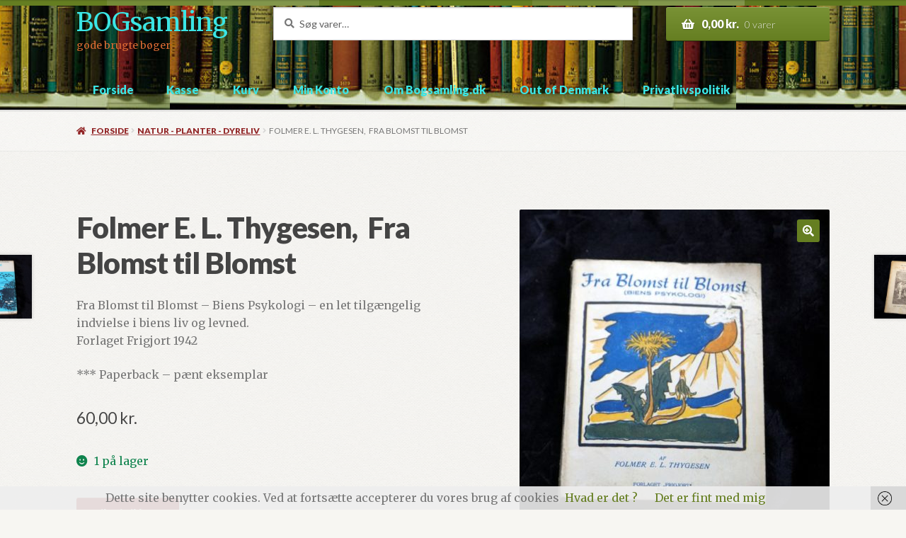

--- FILE ---
content_type: text/html; charset=UTF-8
request_url: https://www.bogsamling.dk/vare/folmer-e-l-thygesen-fra-blomst-til-blomst/
body_size: 16777
content:
<!doctype html>
<html lang="da-DK">
<head>
<meta charset="UTF-8">
<meta name="viewport" content="width=device-width, initial-scale=1">
<link rel="profile" href="http://gmpg.org/xfn/11">
<link rel="pingback" href="https://www.bogsamling.dk/xmlrpc.php">

<title>Folmer E. L. Thygesen,  Fra Blomst til Blomst &#8211; BOGsamling</title>
<meta name='robots' content='max-image-preview:large' />
<script>window._wca = window._wca || [];</script>
<link rel='dns-prefetch' href='//stats.wp.com' />
<link rel='dns-prefetch' href='//fonts.googleapis.com' />
<link rel='preconnect' href='//c0.wp.com' />
<link rel="alternate" type="application/rss+xml" title="BOGsamling &raquo; Feed" href="https://www.bogsamling.dk/feed/" />
<link rel="alternate" type="application/rss+xml" title="BOGsamling &raquo;-kommentar-feed" href="https://www.bogsamling.dk/comments/feed/" />
<link rel="alternate" title="oEmbed (JSON)" type="application/json+oembed" href="https://www.bogsamling.dk/wp-json/oembed/1.0/embed?url=https%3A%2F%2Fwww.bogsamling.dk%2Fvare%2Ffolmer-e-l-thygesen-fra-blomst-til-blomst%2F" />
<link rel="alternate" title="oEmbed (XML)" type="text/xml+oembed" href="https://www.bogsamling.dk/wp-json/oembed/1.0/embed?url=https%3A%2F%2Fwww.bogsamling.dk%2Fvare%2Ffolmer-e-l-thygesen-fra-blomst-til-blomst%2F&#038;format=xml" />
<style id='wp-img-auto-sizes-contain-inline-css'>
img:is([sizes=auto i],[sizes^="auto," i]){contain-intrinsic-size:3000px 1500px}
/*# sourceURL=wp-img-auto-sizes-contain-inline-css */
</style>
<style id='wp-emoji-styles-inline-css'>

	img.wp-smiley, img.emoji {
		display: inline !important;
		border: none !important;
		box-shadow: none !important;
		height: 1em !important;
		width: 1em !important;
		margin: 0 0.07em !important;
		vertical-align: -0.1em !important;
		background: none !important;
		padding: 0 !important;
	}
/*# sourceURL=wp-emoji-styles-inline-css */
</style>
<style id='wp-block-library-inline-css'>
:root{--wp-block-synced-color:#7a00df;--wp-block-synced-color--rgb:122,0,223;--wp-bound-block-color:var(--wp-block-synced-color);--wp-editor-canvas-background:#ddd;--wp-admin-theme-color:#007cba;--wp-admin-theme-color--rgb:0,124,186;--wp-admin-theme-color-darker-10:#006ba1;--wp-admin-theme-color-darker-10--rgb:0,107,160.5;--wp-admin-theme-color-darker-20:#005a87;--wp-admin-theme-color-darker-20--rgb:0,90,135;--wp-admin-border-width-focus:2px}@media (min-resolution:192dpi){:root{--wp-admin-border-width-focus:1.5px}}.wp-element-button{cursor:pointer}:root .has-very-light-gray-background-color{background-color:#eee}:root .has-very-dark-gray-background-color{background-color:#313131}:root .has-very-light-gray-color{color:#eee}:root .has-very-dark-gray-color{color:#313131}:root .has-vivid-green-cyan-to-vivid-cyan-blue-gradient-background{background:linear-gradient(135deg,#00d084,#0693e3)}:root .has-purple-crush-gradient-background{background:linear-gradient(135deg,#34e2e4,#4721fb 50%,#ab1dfe)}:root .has-hazy-dawn-gradient-background{background:linear-gradient(135deg,#faaca8,#dad0ec)}:root .has-subdued-olive-gradient-background{background:linear-gradient(135deg,#fafae1,#67a671)}:root .has-atomic-cream-gradient-background{background:linear-gradient(135deg,#fdd79a,#004a59)}:root .has-nightshade-gradient-background{background:linear-gradient(135deg,#330968,#31cdcf)}:root .has-midnight-gradient-background{background:linear-gradient(135deg,#020381,#2874fc)}:root{--wp--preset--font-size--normal:16px;--wp--preset--font-size--huge:42px}.has-regular-font-size{font-size:1em}.has-larger-font-size{font-size:2.625em}.has-normal-font-size{font-size:var(--wp--preset--font-size--normal)}.has-huge-font-size{font-size:var(--wp--preset--font-size--huge)}.has-text-align-center{text-align:center}.has-text-align-left{text-align:left}.has-text-align-right{text-align:right}.has-fit-text{white-space:nowrap!important}#end-resizable-editor-section{display:none}.aligncenter{clear:both}.items-justified-left{justify-content:flex-start}.items-justified-center{justify-content:center}.items-justified-right{justify-content:flex-end}.items-justified-space-between{justify-content:space-between}.screen-reader-text{border:0;clip-path:inset(50%);height:1px;margin:-1px;overflow:hidden;padding:0;position:absolute;width:1px;word-wrap:normal!important}.screen-reader-text:focus{background-color:#ddd;clip-path:none;color:#444;display:block;font-size:1em;height:auto;left:5px;line-height:normal;padding:15px 23px 14px;text-decoration:none;top:5px;width:auto;z-index:100000}html :where(.has-border-color){border-style:solid}html :where([style*=border-top-color]){border-top-style:solid}html :where([style*=border-right-color]){border-right-style:solid}html :where([style*=border-bottom-color]){border-bottom-style:solid}html :where([style*=border-left-color]){border-left-style:solid}html :where([style*=border-width]){border-style:solid}html :where([style*=border-top-width]){border-top-style:solid}html :where([style*=border-right-width]){border-right-style:solid}html :where([style*=border-bottom-width]){border-bottom-style:solid}html :where([style*=border-left-width]){border-left-style:solid}html :where(img[class*=wp-image-]){height:auto;max-width:100%}:where(figure){margin:0 0 1em}html :where(.is-position-sticky){--wp-admin--admin-bar--position-offset:var(--wp-admin--admin-bar--height,0px)}@media screen and (max-width:600px){html :where(.is-position-sticky){--wp-admin--admin-bar--position-offset:0px}}

/*# sourceURL=wp-block-library-inline-css */
</style><style id='global-styles-inline-css'>
:root{--wp--preset--aspect-ratio--square: 1;--wp--preset--aspect-ratio--4-3: 4/3;--wp--preset--aspect-ratio--3-4: 3/4;--wp--preset--aspect-ratio--3-2: 3/2;--wp--preset--aspect-ratio--2-3: 2/3;--wp--preset--aspect-ratio--16-9: 16/9;--wp--preset--aspect-ratio--9-16: 9/16;--wp--preset--color--black: #000000;--wp--preset--color--cyan-bluish-gray: #abb8c3;--wp--preset--color--white: #ffffff;--wp--preset--color--pale-pink: #f78da7;--wp--preset--color--vivid-red: #cf2e2e;--wp--preset--color--luminous-vivid-orange: #ff6900;--wp--preset--color--luminous-vivid-amber: #fcb900;--wp--preset--color--light-green-cyan: #7bdcb5;--wp--preset--color--vivid-green-cyan: #00d084;--wp--preset--color--pale-cyan-blue: #8ed1fc;--wp--preset--color--vivid-cyan-blue: #0693e3;--wp--preset--color--vivid-purple: #9b51e0;--wp--preset--gradient--vivid-cyan-blue-to-vivid-purple: linear-gradient(135deg,rgb(6,147,227) 0%,rgb(155,81,224) 100%);--wp--preset--gradient--light-green-cyan-to-vivid-green-cyan: linear-gradient(135deg,rgb(122,220,180) 0%,rgb(0,208,130) 100%);--wp--preset--gradient--luminous-vivid-amber-to-luminous-vivid-orange: linear-gradient(135deg,rgb(252,185,0) 0%,rgb(255,105,0) 100%);--wp--preset--gradient--luminous-vivid-orange-to-vivid-red: linear-gradient(135deg,rgb(255,105,0) 0%,rgb(207,46,46) 100%);--wp--preset--gradient--very-light-gray-to-cyan-bluish-gray: linear-gradient(135deg,rgb(238,238,238) 0%,rgb(169,184,195) 100%);--wp--preset--gradient--cool-to-warm-spectrum: linear-gradient(135deg,rgb(74,234,220) 0%,rgb(151,120,209) 20%,rgb(207,42,186) 40%,rgb(238,44,130) 60%,rgb(251,105,98) 80%,rgb(254,248,76) 100%);--wp--preset--gradient--blush-light-purple: linear-gradient(135deg,rgb(255,206,236) 0%,rgb(152,150,240) 100%);--wp--preset--gradient--blush-bordeaux: linear-gradient(135deg,rgb(254,205,165) 0%,rgb(254,45,45) 50%,rgb(107,0,62) 100%);--wp--preset--gradient--luminous-dusk: linear-gradient(135deg,rgb(255,203,112) 0%,rgb(199,81,192) 50%,rgb(65,88,208) 100%);--wp--preset--gradient--pale-ocean: linear-gradient(135deg,rgb(255,245,203) 0%,rgb(182,227,212) 50%,rgb(51,167,181) 100%);--wp--preset--gradient--electric-grass: linear-gradient(135deg,rgb(202,248,128) 0%,rgb(113,206,126) 100%);--wp--preset--gradient--midnight: linear-gradient(135deg,rgb(2,3,129) 0%,rgb(40,116,252) 100%);--wp--preset--font-size--small: 14px;--wp--preset--font-size--medium: 23px;--wp--preset--font-size--large: 26px;--wp--preset--font-size--x-large: 42px;--wp--preset--font-size--normal: 16px;--wp--preset--font-size--huge: 37px;--wp--preset--spacing--20: 0.44rem;--wp--preset--spacing--30: 0.67rem;--wp--preset--spacing--40: 1rem;--wp--preset--spacing--50: 1.5rem;--wp--preset--spacing--60: 2.25rem;--wp--preset--spacing--70: 3.38rem;--wp--preset--spacing--80: 5.06rem;--wp--preset--shadow--natural: 6px 6px 9px rgba(0, 0, 0, 0.2);--wp--preset--shadow--deep: 12px 12px 50px rgba(0, 0, 0, 0.4);--wp--preset--shadow--sharp: 6px 6px 0px rgba(0, 0, 0, 0.2);--wp--preset--shadow--outlined: 6px 6px 0px -3px rgb(255, 255, 255), 6px 6px rgb(0, 0, 0);--wp--preset--shadow--crisp: 6px 6px 0px rgb(0, 0, 0);}:root :where(.is-layout-flow) > :first-child{margin-block-start: 0;}:root :where(.is-layout-flow) > :last-child{margin-block-end: 0;}:root :where(.is-layout-flow) > *{margin-block-start: 24px;margin-block-end: 0;}:root :where(.is-layout-constrained) > :first-child{margin-block-start: 0;}:root :where(.is-layout-constrained) > :last-child{margin-block-end: 0;}:root :where(.is-layout-constrained) > *{margin-block-start: 24px;margin-block-end: 0;}:root :where(.is-layout-flex){gap: 24px;}:root :where(.is-layout-grid){gap: 24px;}body .is-layout-flex{display: flex;}.is-layout-flex{flex-wrap: wrap;align-items: center;}.is-layout-flex > :is(*, div){margin: 0;}body .is-layout-grid{display: grid;}.is-layout-grid > :is(*, div){margin: 0;}.has-black-color{color: var(--wp--preset--color--black) !important;}.has-cyan-bluish-gray-color{color: var(--wp--preset--color--cyan-bluish-gray) !important;}.has-white-color{color: var(--wp--preset--color--white) !important;}.has-pale-pink-color{color: var(--wp--preset--color--pale-pink) !important;}.has-vivid-red-color{color: var(--wp--preset--color--vivid-red) !important;}.has-luminous-vivid-orange-color{color: var(--wp--preset--color--luminous-vivid-orange) !important;}.has-luminous-vivid-amber-color{color: var(--wp--preset--color--luminous-vivid-amber) !important;}.has-light-green-cyan-color{color: var(--wp--preset--color--light-green-cyan) !important;}.has-vivid-green-cyan-color{color: var(--wp--preset--color--vivid-green-cyan) !important;}.has-pale-cyan-blue-color{color: var(--wp--preset--color--pale-cyan-blue) !important;}.has-vivid-cyan-blue-color{color: var(--wp--preset--color--vivid-cyan-blue) !important;}.has-vivid-purple-color{color: var(--wp--preset--color--vivid-purple) !important;}.has-black-background-color{background-color: var(--wp--preset--color--black) !important;}.has-cyan-bluish-gray-background-color{background-color: var(--wp--preset--color--cyan-bluish-gray) !important;}.has-white-background-color{background-color: var(--wp--preset--color--white) !important;}.has-pale-pink-background-color{background-color: var(--wp--preset--color--pale-pink) !important;}.has-vivid-red-background-color{background-color: var(--wp--preset--color--vivid-red) !important;}.has-luminous-vivid-orange-background-color{background-color: var(--wp--preset--color--luminous-vivid-orange) !important;}.has-luminous-vivid-amber-background-color{background-color: var(--wp--preset--color--luminous-vivid-amber) !important;}.has-light-green-cyan-background-color{background-color: var(--wp--preset--color--light-green-cyan) !important;}.has-vivid-green-cyan-background-color{background-color: var(--wp--preset--color--vivid-green-cyan) !important;}.has-pale-cyan-blue-background-color{background-color: var(--wp--preset--color--pale-cyan-blue) !important;}.has-vivid-cyan-blue-background-color{background-color: var(--wp--preset--color--vivid-cyan-blue) !important;}.has-vivid-purple-background-color{background-color: var(--wp--preset--color--vivid-purple) !important;}.has-black-border-color{border-color: var(--wp--preset--color--black) !important;}.has-cyan-bluish-gray-border-color{border-color: var(--wp--preset--color--cyan-bluish-gray) !important;}.has-white-border-color{border-color: var(--wp--preset--color--white) !important;}.has-pale-pink-border-color{border-color: var(--wp--preset--color--pale-pink) !important;}.has-vivid-red-border-color{border-color: var(--wp--preset--color--vivid-red) !important;}.has-luminous-vivid-orange-border-color{border-color: var(--wp--preset--color--luminous-vivid-orange) !important;}.has-luminous-vivid-amber-border-color{border-color: var(--wp--preset--color--luminous-vivid-amber) !important;}.has-light-green-cyan-border-color{border-color: var(--wp--preset--color--light-green-cyan) !important;}.has-vivid-green-cyan-border-color{border-color: var(--wp--preset--color--vivid-green-cyan) !important;}.has-pale-cyan-blue-border-color{border-color: var(--wp--preset--color--pale-cyan-blue) !important;}.has-vivid-cyan-blue-border-color{border-color: var(--wp--preset--color--vivid-cyan-blue) !important;}.has-vivid-purple-border-color{border-color: var(--wp--preset--color--vivid-purple) !important;}.has-vivid-cyan-blue-to-vivid-purple-gradient-background{background: var(--wp--preset--gradient--vivid-cyan-blue-to-vivid-purple) !important;}.has-light-green-cyan-to-vivid-green-cyan-gradient-background{background: var(--wp--preset--gradient--light-green-cyan-to-vivid-green-cyan) !important;}.has-luminous-vivid-amber-to-luminous-vivid-orange-gradient-background{background: var(--wp--preset--gradient--luminous-vivid-amber-to-luminous-vivid-orange) !important;}.has-luminous-vivid-orange-to-vivid-red-gradient-background{background: var(--wp--preset--gradient--luminous-vivid-orange-to-vivid-red) !important;}.has-very-light-gray-to-cyan-bluish-gray-gradient-background{background: var(--wp--preset--gradient--very-light-gray-to-cyan-bluish-gray) !important;}.has-cool-to-warm-spectrum-gradient-background{background: var(--wp--preset--gradient--cool-to-warm-spectrum) !important;}.has-blush-light-purple-gradient-background{background: var(--wp--preset--gradient--blush-light-purple) !important;}.has-blush-bordeaux-gradient-background{background: var(--wp--preset--gradient--blush-bordeaux) !important;}.has-luminous-dusk-gradient-background{background: var(--wp--preset--gradient--luminous-dusk) !important;}.has-pale-ocean-gradient-background{background: var(--wp--preset--gradient--pale-ocean) !important;}.has-electric-grass-gradient-background{background: var(--wp--preset--gradient--electric-grass) !important;}.has-midnight-gradient-background{background: var(--wp--preset--gradient--midnight) !important;}.has-small-font-size{font-size: var(--wp--preset--font-size--small) !important;}.has-medium-font-size{font-size: var(--wp--preset--font-size--medium) !important;}.has-large-font-size{font-size: var(--wp--preset--font-size--large) !important;}.has-x-large-font-size{font-size: var(--wp--preset--font-size--x-large) !important;}
/*# sourceURL=global-styles-inline-css */
</style>

<style id='classic-theme-styles-inline-css'>
/*! This file is auto-generated */
.wp-block-button__link{color:#fff;background-color:#32373c;border-radius:9999px;box-shadow:none;text-decoration:none;padding:calc(.667em + 2px) calc(1.333em + 2px);font-size:1.125em}.wp-block-file__button{background:#32373c;color:#fff;text-decoration:none}
/*# sourceURL=/wp-includes/css/classic-themes.min.css */
</style>
<link rel='stylesheet' id='storefront-gutenberg-blocks-css' href='https://www.bogsamling.dk/wp-content/themes/storefront/assets/css/base/gutenberg-blocks.css?ver=4.6.2' media='all' />
<style id='storefront-gutenberg-blocks-inline-css'>

				.wp-block-button__link:not(.has-text-color) {
					color: #ffffff;
				}

				.wp-block-button__link:not(.has-text-color):hover,
				.wp-block-button__link:not(.has-text-color):focus,
				.wp-block-button__link:not(.has-text-color):active {
					color: #ffffff;
				}

				.wp-block-button__link:not(.has-background) {
					background-color: #657E21;
				}

				.wp-block-button__link:not(.has-background):hover,
				.wp-block-button__link:not(.has-background):focus,
				.wp-block-button__link:not(.has-background):active {
					border-color: #4c6508;
					background-color: #4c6508;
				}

				.wc-block-grid__products .wc-block-grid__product .wp-block-button__link {
					background-color: #657E21;
					border-color: #657E21;
					color: #ffffff;
				}

				.wp-block-quote footer,
				.wp-block-quote cite,
				.wp-block-quote__citation {
					color: #777777;
				}

				.wp-block-pullquote cite,
				.wp-block-pullquote footer,
				.wp-block-pullquote__citation {
					color: #777777;
				}

				.wp-block-image figcaption {
					color: #777777;
				}

				.wp-block-separator.is-style-dots::before {
					color: #444444;
				}

				.wp-block-file a.wp-block-file__button {
					color: #ffffff;
					background-color: #657E21;
					border-color: #657E21;
				}

				.wp-block-file a.wp-block-file__button:hover,
				.wp-block-file a.wp-block-file__button:focus,
				.wp-block-file a.wp-block-file__button:active {
					color: #ffffff;
					background-color: #4c6508;
				}

				.wp-block-code,
				.wp-block-preformatted pre {
					color: #777777;
				}

				.wp-block-table:not( .has-background ):not( .is-style-stripes ) tbody tr:nth-child(2n) td {
					background-color: #f5f4f0;
				}

				.wp-block-cover .wp-block-cover__inner-container h1:not(.has-text-color),
				.wp-block-cover .wp-block-cover__inner-container h2:not(.has-text-color),
				.wp-block-cover .wp-block-cover__inner-container h3:not(.has-text-color),
				.wp-block-cover .wp-block-cover__inner-container h4:not(.has-text-color),
				.wp-block-cover .wp-block-cover__inner-container h5:not(.has-text-color),
				.wp-block-cover .wp-block-cover__inner-container h6:not(.has-text-color) {
					color: #000000;
				}

				div.wc-block-components-price-slider__range-input-progress,
				.rtl .wc-block-components-price-slider__range-input-progress {
					--range-color: #657E21;
				}

				/* Target only IE11 */
				@media all and (-ms-high-contrast: none), (-ms-high-contrast: active) {
					.wc-block-components-price-slider__range-input-progress {
						background: #657E21;
					}
				}

				.wc-block-components-button:not(.is-link) {
					background-color: #922627;
					color: #ffffff;
				}

				.wc-block-components-button:not(.is-link):hover,
				.wc-block-components-button:not(.is-link):focus,
				.wc-block-components-button:not(.is-link):active {
					background-color: #790d0e;
					color: #ffffff;
				}

				.wc-block-components-button:not(.is-link):disabled {
					background-color: #922627;
					color: #ffffff;
				}

				.wc-block-cart__submit-container {
					background-color: #F7F6F2;
				}

				.wc-block-cart__submit-container::before {
					color: rgba(212,211,207,0.5);
				}

				.wc-block-components-order-summary-item__quantity {
					background-color: #F7F6F2;
					border-color: #777777;
					box-shadow: 0 0 0 2px #F7F6F2;
					color: #777777;
				}
			
/*# sourceURL=storefront-gutenberg-blocks-inline-css */
</style>
<link rel='stylesheet' id='photoswipe-css' href='https://c0.wp.com/p/woocommerce/10.4.3/assets/css/photoswipe/photoswipe.min.css' media='all' />
<link rel='stylesheet' id='photoswipe-default-skin-css' href='https://c0.wp.com/p/woocommerce/10.4.3/assets/css/photoswipe/default-skin/default-skin.min.css' media='all' />
<style id='woocommerce-inline-inline-css'>
.woocommerce form .form-row .required { visibility: visible; }
/*# sourceURL=woocommerce-inline-inline-css */
</style>
<link rel='stylesheet' id='storefront-style-css' href='https://www.bogsamling.dk/wp-content/themes/storefront/style.css?ver=4.6.2' media='all' />
<style id='storefront-style-inline-css'>

			.main-navigation ul li a,
			.site-title a,
			ul.menu li a,
			.site-branding h1 a,
			button.menu-toggle,
			button.menu-toggle:hover,
			.handheld-navigation .dropdown-toggle {
				color: #3be5e5;
			}

			button.menu-toggle,
			button.menu-toggle:hover {
				border-color: #3be5e5;
			}

			.main-navigation ul li a:hover,
			.main-navigation ul li:hover > a,
			.site-title a:hover,
			.site-header ul.menu li.current-menu-item > a {
				color: #7cffff;
			}

			table:not( .has-background ) th {
				background-color: #f0efeb;
			}

			table:not( .has-background ) tbody td {
				background-color: #f5f4f0;
			}

			table:not( .has-background ) tbody tr:nth-child(2n) td,
			fieldset,
			fieldset legend {
				background-color: #f3f2ee;
			}

			.site-header,
			.secondary-navigation ul ul,
			.main-navigation ul.menu > li.menu-item-has-children:after,
			.secondary-navigation ul.menu ul,
			.storefront-handheld-footer-bar,
			.storefront-handheld-footer-bar ul li > a,
			.storefront-handheld-footer-bar ul li.search .site-search,
			button.menu-toggle,
			button.menu-toggle:hover {
				background-color: #ffffff;
			}

			p.site-description,
			.site-header,
			.storefront-handheld-footer-bar {
				color: #dd6b33;
			}

			button.menu-toggle:after,
			button.menu-toggle:before,
			button.menu-toggle span:before {
				background-color: #3be5e5;
			}

			h1, h2, h3, h4, h5, h6, .wc-block-grid__product-title {
				color: #444444;
			}

			.widget h1 {
				border-bottom-color: #444444;
			}

			body,
			.secondary-navigation a {
				color: #777777;
			}

			.widget-area .widget a,
			.hentry .entry-header .posted-on a,
			.hentry .entry-header .post-author a,
			.hentry .entry-header .post-comments a,
			.hentry .entry-header .byline a {
				color: #7c7c7c;
			}

			a {
				color: #657E21;
			}

			a:focus,
			button:focus,
			.button.alt:focus,
			input:focus,
			textarea:focus,
			input[type="button"]:focus,
			input[type="reset"]:focus,
			input[type="submit"]:focus,
			input[type="email"]:focus,
			input[type="tel"]:focus,
			input[type="url"]:focus,
			input[type="password"]:focus,
			input[type="search"]:focus {
				outline-color: #657E21;
			}

			button, input[type="button"], input[type="reset"], input[type="submit"], .button, .widget a.button {
				background-color: #657E21;
				border-color: #657E21;
				color: #ffffff;
			}

			button:hover, input[type="button"]:hover, input[type="reset"]:hover, input[type="submit"]:hover, .button:hover, .widget a.button:hover {
				background-color: #4c6508;
				border-color: #4c6508;
				color: #ffffff;
			}

			button.alt, input[type="button"].alt, input[type="reset"].alt, input[type="submit"].alt, .button.alt, .widget-area .widget a.button.alt {
				background-color: #922627;
				border-color: #922627;
				color: #ffffff;
			}

			button.alt:hover, input[type="button"].alt:hover, input[type="reset"].alt:hover, input[type="submit"].alt:hover, .button.alt:hover, .widget-area .widget a.button.alt:hover {
				background-color: #790d0e;
				border-color: #790d0e;
				color: #ffffff;
			}

			.pagination .page-numbers li .page-numbers.current {
				background-color: #deddd9;
				color: #6d6d6d;
			}

			#comments .comment-list .comment-content .comment-text {
				background-color: #f0efeb;
			}

			.site-footer {
				background-color: #ffffff;
				color: #777777;
			}

			.site-footer a:not(.button):not(.components-button) {
				color: #657E21;
			}

			.site-footer .storefront-handheld-footer-bar a:not(.button):not(.components-button) {
				color: #3be5e5;
			}

			.site-footer h1, .site-footer h2, .site-footer h3, .site-footer h4, .site-footer h5, .site-footer h6, .site-footer .widget .widget-title, .site-footer .widget .widgettitle {
				color: #444444;
			}

			.page-template-template-homepage.has-post-thumbnail .type-page.has-post-thumbnail .entry-title {
				color: #000000;
			}

			.page-template-template-homepage.has-post-thumbnail .type-page.has-post-thumbnail .entry-content {
				color: #000000;
			}

			@media screen and ( min-width: 768px ) {
				.secondary-navigation ul.menu a:hover {
					color: #f6844c;
				}

				.secondary-navigation ul.menu a {
					color: #dd6b33;
				}

				.main-navigation ul.menu ul.sub-menu,
				.main-navigation ul.nav-menu ul.children {
					background-color: #f0f0f0;
				}

				.site-header {
					border-bottom-color: #f0f0f0;
				}
			}
/*# sourceURL=storefront-style-inline-css */
</style>
<link rel='stylesheet' id='storefront-icons-css' href='https://www.bogsamling.dk/wp-content/themes/storefront/assets/css/base/icons.css?ver=4.6.2' media='all' />
<link rel='stylesheet' id='storefront-fonts-css' href='https://fonts.googleapis.com/css?family=Source+Sans+Pro%3A400%2C300%2C300italic%2C400italic%2C600%2C700%2C900&#038;subset=latin%2Clatin-ext&#038;ver=4.6.2' media='all' />
<link rel='stylesheet' id='storefront-jetpack-widgets-css' href='https://www.bogsamling.dk/wp-content/themes/storefront/assets/css/jetpack/widgets.css?ver=4.6.2' media='all' />
<link rel='stylesheet' id='storefront-woocommerce-style-css' href='https://www.bogsamling.dk/wp-content/themes/storefront/assets/css/woocommerce/woocommerce.css?ver=4.6.2' media='all' />
<style id='storefront-woocommerce-style-inline-css'>
@font-face {
				font-family: star;
				src: url(https://www.bogsamling.dk/wp-content/plugins/woocommerce/assets/fonts/star.eot);
				src:
					url(https://www.bogsamling.dk/wp-content/plugins/woocommerce/assets/fonts/star.eot?#iefix) format("embedded-opentype"),
					url(https://www.bogsamling.dk/wp-content/plugins/woocommerce/assets/fonts/star.woff) format("woff"),
					url(https://www.bogsamling.dk/wp-content/plugins/woocommerce/assets/fonts/star.ttf) format("truetype"),
					url(https://www.bogsamling.dk/wp-content/plugins/woocommerce/assets/fonts/star.svg#star) format("svg");
				font-weight: 400;
				font-style: normal;
			}
			@font-face {
				font-family: WooCommerce;
				src: url(https://www.bogsamling.dk/wp-content/plugins/woocommerce/assets/fonts/WooCommerce.eot);
				src:
					url(https://www.bogsamling.dk/wp-content/plugins/woocommerce/assets/fonts/WooCommerce.eot?#iefix) format("embedded-opentype"),
					url(https://www.bogsamling.dk/wp-content/plugins/woocommerce/assets/fonts/WooCommerce.woff) format("woff"),
					url(https://www.bogsamling.dk/wp-content/plugins/woocommerce/assets/fonts/WooCommerce.ttf) format("truetype"),
					url(https://www.bogsamling.dk/wp-content/plugins/woocommerce/assets/fonts/WooCommerce.svg#WooCommerce) format("svg");
				font-weight: 400;
				font-style: normal;
			}

			a.cart-contents,
			.site-header-cart .widget_shopping_cart a {
				color: #3be5e5;
			}

			a.cart-contents:hover,
			.site-header-cart .widget_shopping_cart a:hover,
			.site-header-cart:hover > li > a {
				color: #7cffff;
			}

			table.cart td.product-remove,
			table.cart td.actions {
				border-top-color: #F7F6F2;
			}

			.storefront-handheld-footer-bar ul li.cart .count {
				background-color: #3be5e5;
				color: #ffffff;
				border-color: #ffffff;
			}

			.woocommerce-tabs ul.tabs li.active a,
			ul.products li.product .price,
			.onsale,
			.wc-block-grid__product-onsale,
			.widget_search form:before,
			.widget_product_search form:before {
				color: #777777;
			}

			.woocommerce-breadcrumb a,
			a.woocommerce-review-link,
			.product_meta a {
				color: #7c7c7c;
			}

			.wc-block-grid__product-onsale,
			.onsale {
				border-color: #777777;
			}

			.star-rating span:before,
			.quantity .plus, .quantity .minus,
			p.stars a:hover:after,
			p.stars a:after,
			.star-rating span:before,
			#payment .payment_methods li input[type=radio]:first-child:checked+label:before {
				color: #657E21;
			}

			.widget_price_filter .ui-slider .ui-slider-range,
			.widget_price_filter .ui-slider .ui-slider-handle {
				background-color: #657E21;
			}

			.order_details {
				background-color: #f0efeb;
			}

			.order_details > li {
				border-bottom: 1px dotted #dbdad6;
			}

			.order_details:before,
			.order_details:after {
				background: -webkit-linear-gradient(transparent 0,transparent 0),-webkit-linear-gradient(135deg,#f0efeb 33.33%,transparent 33.33%),-webkit-linear-gradient(45deg,#f0efeb 33.33%,transparent 33.33%)
			}

			#order_review {
				background-color: #F7F6F2;
			}

			#payment .payment_methods > li .payment_box,
			#payment .place-order {
				background-color: #f2f1ed;
			}

			#payment .payment_methods > li:not(.woocommerce-notice) {
				background-color: #edece8;
			}

			#payment .payment_methods > li:not(.woocommerce-notice):hover {
				background-color: #e8e7e3;
			}

			.woocommerce-pagination .page-numbers li .page-numbers.current {
				background-color: #deddd9;
				color: #6d6d6d;
			}

			.wc-block-grid__product-onsale,
			.onsale,
			.woocommerce-pagination .page-numbers li .page-numbers:not(.current) {
				color: #777777;
			}

			p.stars a:before,
			p.stars a:hover~a:before,
			p.stars.selected a.active~a:before {
				color: #777777;
			}

			p.stars.selected a.active:before,
			p.stars:hover a:before,
			p.stars.selected a:not(.active):before,
			p.stars.selected a.active:before {
				color: #657E21;
			}

			.single-product div.product .woocommerce-product-gallery .woocommerce-product-gallery__trigger {
				background-color: #657E21;
				color: #ffffff;
			}

			.single-product div.product .woocommerce-product-gallery .woocommerce-product-gallery__trigger:hover {
				background-color: #4c6508;
				border-color: #4c6508;
				color: #ffffff;
			}

			.button.added_to_cart:focus,
			.button.wc-forward:focus {
				outline-color: #657E21;
			}

			.added_to_cart,
			.site-header-cart .widget_shopping_cart a.button,
			.wc-block-grid__products .wc-block-grid__product .wp-block-button__link {
				background-color: #657E21;
				border-color: #657E21;
				color: #ffffff;
			}

			.added_to_cart:hover,
			.site-header-cart .widget_shopping_cart a.button:hover,
			.wc-block-grid__products .wc-block-grid__product .wp-block-button__link:hover {
				background-color: #4c6508;
				border-color: #4c6508;
				color: #ffffff;
			}

			.added_to_cart.alt, .added_to_cart, .widget a.button.checkout {
				background-color: #922627;
				border-color: #922627;
				color: #ffffff;
			}

			.added_to_cart.alt:hover, .added_to_cart:hover, .widget a.button.checkout:hover {
				background-color: #790d0e;
				border-color: #790d0e;
				color: #ffffff;
			}

			.button.loading {
				color: #657E21;
			}

			.button.loading:hover {
				background-color: #657E21;
			}

			.button.loading:after {
				color: #ffffff;
			}

			@media screen and ( min-width: 768px ) {
				.site-header-cart .widget_shopping_cart,
				.site-header .product_list_widget li .quantity {
					color: #dd6b33;
				}

				.site-header-cart .widget_shopping_cart .buttons,
				.site-header-cart .widget_shopping_cart .total {
					background-color: #f5f5f5;
				}

				.site-header-cart .widget_shopping_cart {
					background-color: #f0f0f0;
				}
			}
				.storefront-product-pagination a {
					color: #777777;
					background-color: #F7F6F2;
				}
				.storefront-sticky-add-to-cart {
					color: #777777;
					background-color: #F7F6F2;
				}

				.storefront-sticky-add-to-cart a:not(.button) {
					color: #3be5e5;
				}
/*# sourceURL=storefront-woocommerce-style-inline-css */
</style>
<link rel='stylesheet' id='storefront-child-style-css' href='https://www.bogsamling.dk/wp-content/themes/bookshop/style.css?ver=1.0.20' media='all' />
<style id='storefront-child-style-inline-css'>

				.secondary-navigation ul.menu li a,
				.woocommerce-breadcrumb a,
				ul.products li.product .price,
				.star-rating span:before {
					color: #922627;
				}

				.site-header-cart .widget_shopping_cart, .main-navigation ul.menu ul.sub-menu, .main-navigation ul.nav-menu ul.children {
					background-color: #ffffff;
				}

				.star-rating:before {
					color: #777777;
				}

				.single-product div.product .summary .price,
				#reviews .commentlist li .review-meta strong,
				.main-navigation ul li.smm-active .widget h3.widget-title {
					color: #444444;
				}

				ul.products li.product h3,
				ul.products li.product .button,
				ul.products li.product .added_to_cart,
				.widget-area .widget a:not(.button) {
					color: #657E21;
				}

				.main-navigation ul li .smm-mega-menu ul.products li.product a.button.add_to_cart_button,
				.main-navigation ul li .smm-mega-menu ul.products li.product a.added_to_cart,
				.main-navigation ul li .smm-mega-menu ul.products li.product a.button.add_to_cart_button:hover,
				.main-navigation ul li .smm-mega-menu ul.products li.product a.added_to_cart:hover,
				.main-navigation ul li .smm-mega-menu ul.products li.product a.button.product_type_grouped,
				.main-navigation ul li .smm-mega-menu ul.products li.product a.button.product_type_grouped:hover {
					color: #657E21 !important;
					background-color: transparent !important;
				}

				.widget-area .widget a:hover,
				.main-navigation ul li a:hover,
				.main-navigation ul li:hover > a,
				.site-title a:hover, a.cart-contents:hover,
				.site-header-cart .widget_shopping_cart a:hover,
				.site-header-cart:hover > li > a,
				ul.menu li.current-menu-item > a {
					color: #3d5600;
				}

				ul.products li.product .format,
				ul.products li.product .author,
				ul.products li.product .button:before,
				mark {
					color: #777777;
				}

				.onsale {
					background-color: #657E21;
					color: #F7F6F2;
				}

				.secondary-navigation ul.menu li a:hover {
					color: #ba4e4f;
				}

				.site-header:before {
					background-color: #657E21;
				}

				.button,
				button:not(.pswp__button),
				input[type=button],
				input[type=reset],
				input[type=submit],
				.wc-block-components-panel__button,
				.site-header-cart .cart-contents {
					background: #657E21; /* Old browsers */
					background: -moz-linear-gradient(top, #799235 0%, #657E21 100%); /* FF3.6-15 */
					background: -webkit-linear-gradient(top, #799235 0%,#657E21 100%); /* Chrome10-25,Safari5.1-6 */
					background: linear-gradient(to bottom, #799235 0%,#657E21 100%); /* W3C, IE10+, FF16+, Chrome26+, Opera12+, Safari7+ */
					filter: progid:DXImageTransform.Microsoft.gradient( startColorstr="#799235", endColorstr="#657E21",GradientType=0 ); /* IE6-9 */
					color: #ffffff
				}
				
				button.wc-block-components-chip__remove {
					box-shadow: none;
				}

				.button:hover,
				button:not(.pswp__button):hover,
				input[type=button]:hover,
				input[type=reset]:hover,
				input[type=submit]:hover,
				.site-header-cart .cart-contents:hover {
					background: #657E21; /* Old browsers */
					background: -moz-linear-gradient(top, #657E21 0%, #425b00 100%); /* FF3.6-15 */
					background: -webkit-linear-gradient(top, #657E21 0%,#425b00 100%); /* Chrome10-25,Safari5.1-6 */
					background: linear-gradient(to bottom, #657E21 0%,#425b00 100%); /* W3C, IE10+, FF16+, Chrome26+, Opera12+, Safari7+ */
					filter: progid:DXImageTransform.Microsoft.gradient( startColorstr="#657E21", endColorstr="#425b00",GradientType=0 ); /* IE6-9 */
				}
				
				button.wc-block-components-chip__remove:hover {
					background: none;
				}

				.button.alt,
				button.alt,
				input[type=button].alt,
				input[type=reset].alt,
				input[type=submit].alt {
					background: #922627; /* Old browsers */
					background: -moz-linear-gradient(top, #a63a3b 0%, #922627 100%); /* FF3.6-15 */
					background: -webkit-linear-gradient(top, #a63a3b 0%,#922627 100%); /* Chrome10-25,Safari5.1-6 */
					background: linear-gradient(to bottom, #a63a3b 0%,#922627 100%); /* W3C, IE10+, FF16+, Chrome26+, Opera12+, Safari7+ */
					filter: progid:DXImageTransform.Microsoft.gradient( startColorstr="#a63a3b", endColorstr="#922627",GradientType=0 ); /* IE6-9 */
					color: #ffffff
				}

				.button.alt:hover,
				button.alt:hover,
				input[type=button].alt:hover,
				input[type=reset].alt:hover,
				input[type=submit].alt:hover {
					background: #922627; /* Old browsers */
					background: -moz-linear-gradient(top, #922627 0%, #6f0304 100%); /* FF3.6-15 */
					background: -webkit-linear-gradient(top, #922627 0%,#6f0304 100%); /* Chrome10-25,Safari5.1-6 */
					background: linear-gradient(to bottom, #922627 0%,#6f0304 100%); /* W3C, IE10+, FF16+, Chrome26+, Opera12+, Safari7+ */
					filter: progid:DXImageTransform.Microsoft.gradient( startColorstr="#922627", endColorstr="#6f0304",GradientType=0 ); /* IE6-9 */
				}

				.site-header-cart .cart-contents:hover,
				.site-header-cart:hover .cart-contents,
				ul.menu li.current-menu-item > a.cart-contents {
					color: #ffffff
				}

				ul.menu li.current-menu-item > a,
				table th,
				#payment .payment_methods li label {
					color: #dd6b33;
				}

				.main-navigation ul.nav-menu > li:hover > a,
				ul.menu li.current-menu-item > a:not(.cart-contents),
				.main-navigation ul.menu ul,
				.site-header-cart .widget_shopping_cart,
				.smm-mega-menu {
					background: #ffffff;
				}

				.main-navigation ul li.smm-active li:hover a {
					color: #3be5e5 !important;
				}

				.widget-area .widget,
				table,
				.woocommerce-tabs ul.tabs,
				.storefront-sorting,
				#order_review_heading,
				#order_review {
					background: #fefdf9;
				}

				.widget-area .widget.widget_shopping_cart {
					background: #fffffc;
				}

				.widget-area .widget .widget-title, .widget-area .widget .widgettitle,
				.site-main .storefront-product-section .section-title {
					border-bottom-color: #e8e7e3;
				}

				.widget-area .widget .widget-title:after, .widget-area .widget .widgettitle:after {
					background-color: #e8e7e3;
					border: 2px solid #fefdf9;
					box-shadow: 0 0 0 2px #e8e7e3;
				}

				.site-main .storefront-product-section .section-title:after {
					background-color: #e8e7e3;
					border: 2px solid #F7F6F2;
					box-shadow: 0 0 0 2px #e8e7e3;
				}
				
				.wc-block-components-panel__button:hover {
					color: #ffffff;
					font-family: #ffffff;
				}
/*# sourceURL=storefront-child-style-inline-css */
</style>
<link rel='stylesheet' id='bookshop-fonts-css' href='https://fonts.googleapis.com/css?family=Merriweather%3A400%2C400italic%2C700%7CLato%3A300%2C400%2C400italic%2C700%2C700italic%2C900&#038;subset=latin%2Clatin-ext' media='all' />
<link rel='stylesheet' id='storefront-woocommerce-brands-style-css' href='https://www.bogsamling.dk/wp-content/themes/storefront/assets/css/woocommerce/extensions/brands.css?ver=4.6.2' media='all' />
<script src="https://c0.wp.com/c/6.9/wp-includes/js/jquery/jquery.min.js" id="jquery-core-js"></script>
<script src="https://c0.wp.com/c/6.9/wp-includes/js/jquery/jquery-migrate.min.js" id="jquery-migrate-js"></script>
<script src="https://c0.wp.com/p/woocommerce/10.4.3/assets/js/jquery-blockui/jquery.blockUI.min.js" id="wc-jquery-blockui-js" defer data-wp-strategy="defer"></script>
<script id="wc-add-to-cart-js-extra">
var wc_add_to_cart_params = {"ajax_url":"/wp-admin/admin-ajax.php","wc_ajax_url":"/?wc-ajax=%%endpoint%%","i18n_view_cart":"Se kurv","cart_url":"https://www.bogsamling.dk/kurv/","is_cart":"","cart_redirect_after_add":"no"};
//# sourceURL=wc-add-to-cart-js-extra
</script>
<script src="https://c0.wp.com/p/woocommerce/10.4.3/assets/js/frontend/add-to-cart.min.js" id="wc-add-to-cart-js" defer data-wp-strategy="defer"></script>
<script src="https://c0.wp.com/p/woocommerce/10.4.3/assets/js/zoom/jquery.zoom.min.js" id="wc-zoom-js" defer data-wp-strategy="defer"></script>
<script src="https://c0.wp.com/p/woocommerce/10.4.3/assets/js/flexslider/jquery.flexslider.min.js" id="wc-flexslider-js" defer data-wp-strategy="defer"></script>
<script src="https://c0.wp.com/p/woocommerce/10.4.3/assets/js/photoswipe/photoswipe.min.js" id="wc-photoswipe-js" defer data-wp-strategy="defer"></script>
<script src="https://c0.wp.com/p/woocommerce/10.4.3/assets/js/photoswipe/photoswipe-ui-default.min.js" id="wc-photoswipe-ui-default-js" defer data-wp-strategy="defer"></script>
<script id="wc-single-product-js-extra">
var wc_single_product_params = {"i18n_required_rating_text":"V\u00e6lg venligst en bed\u00f8mmelse","i18n_rating_options":["1 ud af 5 stjerner","2 ud af 5 stjerner","3 ud af 5 stjerner","4 ud af 5 stjerner","5 ud af 5 stjerner"],"i18n_product_gallery_trigger_text":"Se billedgalleri i fuld sk\u00e6rm","review_rating_required":"yes","flexslider":{"rtl":false,"animation":"slide","smoothHeight":true,"directionNav":false,"controlNav":"thumbnails","slideshow":false,"animationSpeed":500,"animationLoop":false,"allowOneSlide":false},"zoom_enabled":"1","zoom_options":[],"photoswipe_enabled":"1","photoswipe_options":{"shareEl":false,"closeOnScroll":false,"history":false,"hideAnimationDuration":0,"showAnimationDuration":0},"flexslider_enabled":"1"};
//# sourceURL=wc-single-product-js-extra
</script>
<script src="https://c0.wp.com/p/woocommerce/10.4.3/assets/js/frontend/single-product.min.js" id="wc-single-product-js" defer data-wp-strategy="defer"></script>
<script src="https://c0.wp.com/p/woocommerce/10.4.3/assets/js/js-cookie/js.cookie.min.js" id="wc-js-cookie-js" defer data-wp-strategy="defer"></script>
<script id="woocommerce-js-extra">
var woocommerce_params = {"ajax_url":"/wp-admin/admin-ajax.php","wc_ajax_url":"/?wc-ajax=%%endpoint%%","i18n_password_show":"Vis adgangskode","i18n_password_hide":"Skjul adgangskode"};
//# sourceURL=woocommerce-js-extra
</script>
<script src="https://c0.wp.com/p/woocommerce/10.4.3/assets/js/frontend/woocommerce.min.js" id="woocommerce-js" defer data-wp-strategy="defer"></script>
<script id="wc-cart-fragments-js-extra">
var wc_cart_fragments_params = {"ajax_url":"/wp-admin/admin-ajax.php","wc_ajax_url":"/?wc-ajax=%%endpoint%%","cart_hash_key":"wc_cart_hash_608a2794fd80eea6fc60a1f9ac21c91a","fragment_name":"wc_fragments_608a2794fd80eea6fc60a1f9ac21c91a","request_timeout":"5000"};
//# sourceURL=wc-cart-fragments-js-extra
</script>
<script src="https://c0.wp.com/p/woocommerce/10.4.3/assets/js/frontend/cart-fragments.min.js" id="wc-cart-fragments-js" defer data-wp-strategy="defer"></script>
<script src="https://stats.wp.com/s-202604.js" id="woocommerce-analytics-js" defer data-wp-strategy="defer"></script>
<link rel="https://api.w.org/" href="https://www.bogsamling.dk/wp-json/" /><link rel="alternate" title="JSON" type="application/json" href="https://www.bogsamling.dk/wp-json/wp/v2/product/3004" /><link rel="EditURI" type="application/rsd+xml" title="RSD" href="https://www.bogsamling.dk/xmlrpc.php?rsd" />
<meta name="generator" content="WordPress 6.9" />
<meta name="generator" content="WooCommerce 10.4.3" />
<link rel="canonical" href="https://www.bogsamling.dk/vare/folmer-e-l-thygesen-fra-blomst-til-blomst/" />
<link rel='shortlink' href='https://www.bogsamling.dk/?p=3004' />
	<style>img#wpstats{display:none}</style>
			<noscript><style>.woocommerce-product-gallery{ opacity: 1 !important; }</style></noscript>
	<style id="custom-background-css">
body.custom-background { background-color: #F7F6F2; background-image: url("https://www.bogsamling.dk/wp-content/themes/bookshop/assets/images/paper.png"); background-position: left top; background-size: auto; background-repeat: repeat; background-attachment: fixed; }
</style>
	<link rel="icon" href="https://www.bogsamling.dk/wp-content/uploads/2020/05/cropped-bog-32x32.png" sizes="32x32" />
<link rel="icon" href="https://www.bogsamling.dk/wp-content/uploads/2020/05/cropped-bog-192x192.png" sizes="192x192" />
<link rel="apple-touch-icon" href="https://www.bogsamling.dk/wp-content/uploads/2020/05/cropped-bog-180x180.png" />
<meta name="msapplication-TileImage" content="https://www.bogsamling.dk/wp-content/uploads/2020/05/cropped-bog-270x270.png" />
<link rel='stylesheet' id='wc-blocks-style-css' href='https://c0.wp.com/p/woocommerce/10.4.3/assets/client/blocks/wc-blocks.css' media='all' />
</head>

<body class="wp-singular product-template-default single single-product postid-3004 custom-background wp-embed-responsive wp-theme-storefront wp-child-theme-bookshop theme-storefront woocommerce woocommerce-page woocommerce-no-js storefront-2-3 storefront-full-width-content storefront-align-wide left-sidebar woocommerce-active">



<div id="page" class="hfeed site">
	
	<header id="masthead" class="site-header" role="banner" style="background-image: url(https://www.bogsamling.dk/wp-content/uploads/2020/05/cropped-bog-2.png); ">

		<div class="col-full">		<a class="skip-link screen-reader-text" href="#site-navigation">Spring til navigation</a>
		<a class="skip-link screen-reader-text" href="#content">Spring til indhold</a>
				<div class="site-branding">
			<div class="beta site-title"><a href="https://www.bogsamling.dk/" rel="home">BOGsamling</a></div><p class="site-description">gode brugte bøger</p>		</div>
					<div class="site-search">
				<div class="widget woocommerce widget_product_search"><form role="search" method="get" class="woocommerce-product-search" action="https://www.bogsamling.dk/">
	<label class="screen-reader-text" for="woocommerce-product-search-field-0">Søg efter:</label>
	<input type="search" id="woocommerce-product-search-field-0" class="search-field" placeholder="Søg varer&hellip;" value="" name="s" />
	<button type="submit" value="Søg" class="">Søg</button>
	<input type="hidden" name="post_type" value="product" />
</form>
</div>			</div>
					<ul id="site-header-cart" class="site-header-cart menu">
			<li class="">
							<a class="cart-contents" href="https://www.bogsamling.dk/kurv/" title="Vis kurv">
								<span class="woocommerce-Price-amount amount">0,00&nbsp;<span class="woocommerce-Price-currencySymbol">kr.</span></span> <span class="count">0 varer</span>
			</a>
					</li>
			<li>
				<div class="widget woocommerce widget_shopping_cart"><div class="widget_shopping_cart_content"></div></div>			</li>
		</ul>
			<section class="bookshop-primary-navigation">		<nav id="site-navigation" class="main-navigation" role="navigation" aria-label="Primær navigation">
		<button id="site-navigation-menu-toggle" class="menu-toggle" aria-controls="site-navigation" aria-expanded="false"><span>Menu</span></button>
			<div class="menu"><ul>
<li ><a href="https://www.bogsamling.dk/">Forside</a></li><li class="page_item page-item-9"><a href="https://www.bogsamling.dk/kasse/">Kasse</a></li>
<li class="page_item page-item-8"><a href="https://www.bogsamling.dk/kurv/">Kurv</a></li>
<li class="page_item page-item-10"><a href="https://www.bogsamling.dk/min-konto/">Min Konto</a></li>
<li class="page_item page-item-6217"><a href="https://www.bogsamling.dk/om-bogsamling-dk/">Om Bogsamling.dk</a></li>
<li class="page_item page-item-6815"><a href="https://www.bogsamling.dk/outside-of-denmark/">Out of Denmark</a></li>
<li class="page_item page-item-3"><a href="https://www.bogsamling.dk/privatlivspolitik/">Privatlivspolitik</a></li>
</ul></div>
<div class="menu"><ul>
<li ><a href="https://www.bogsamling.dk/">Forside</a></li><li class="page_item page-item-9"><a href="https://www.bogsamling.dk/kasse/">Kasse</a></li>
<li class="page_item page-item-8"><a href="https://www.bogsamling.dk/kurv/">Kurv</a></li>
<li class="page_item page-item-10"><a href="https://www.bogsamling.dk/min-konto/">Min Konto</a></li>
<li class="page_item page-item-6217"><a href="https://www.bogsamling.dk/om-bogsamling-dk/">Om Bogsamling.dk</a></li>
<li class="page_item page-item-6815"><a href="https://www.bogsamling.dk/outside-of-denmark/">Out of Denmark</a></li>
<li class="page_item page-item-3"><a href="https://www.bogsamling.dk/privatlivspolitik/">Privatlivspolitik</a></li>
</ul></div>
		</nav><!-- #site-navigation -->
		</section></div>
	</header><!-- #masthead -->

	<div class="storefront-breadcrumb"><div class="col-full"><nav class="woocommerce-breadcrumb" aria-label="brødkrummer"><a href="https://www.bogsamling.dk">Forside</a><span class="breadcrumb-separator"> / </span><a href="https://www.bogsamling.dk/vare-kategori/natur-planter-dyreliv/">Natur - Planter - Dyreliv</a><span class="breadcrumb-separator"> / </span>Folmer E. L. Thygesen,  Fra Blomst til Blomst</nav></div></div>
	<div id="content" class="site-content" tabindex="-1">
		<div class="col-full">

		<div class="woocommerce"></div>
			<div id="primary" class="content-area">
			<main id="main" class="site-main" role="main">
		
					
			<div class="woocommerce-notices-wrapper"></div><div id="product-3004" class="product type-product post-3004 status-publish first instock product_cat-natur-planter-dyreliv product_tag-blomster product_tag-dyrkning product_tag-haver product_tag-planter has-post-thumbnail shipping-taxable purchasable product-type-simple">

	<div class="woocommerce-product-gallery woocommerce-product-gallery--with-images woocommerce-product-gallery--columns-5 images" data-columns="5" style="opacity: 0; transition: opacity .25s ease-in-out;">
	<div class="woocommerce-product-gallery__wrapper">
		<div data-thumb="https://www.bogsamling.dk/wp-content/uploads/2020/08/folmer-e-l-thygesen-fra-blomst-til-blomst-100x100.jpg" data-thumb-alt="Folmer E. L. Thygesen,  Fra Blomst til Blomst" data-thumb-srcset="https://www.bogsamling.dk/wp-content/uploads/2020/08/folmer-e-l-thygesen-fra-blomst-til-blomst-100x100.jpg 100w, https://www.bogsamling.dk/wp-content/uploads/2020/08/folmer-e-l-thygesen-fra-blomst-til-blomst-300x300.jpg 300w, https://www.bogsamling.dk/wp-content/uploads/2020/08/folmer-e-l-thygesen-fra-blomst-til-blomst-150x150.jpg 150w, https://www.bogsamling.dk/wp-content/uploads/2020/08/folmer-e-l-thygesen-fra-blomst-til-blomst-768x768.jpg 768w, https://www.bogsamling.dk/wp-content/uploads/2020/08/folmer-e-l-thygesen-fra-blomst-til-blomst-231x231.jpg 231w, https://www.bogsamling.dk/wp-content/uploads/2020/08/folmer-e-l-thygesen-fra-blomst-til-blomst-438x438.jpg 438w, https://www.bogsamling.dk/wp-content/uploads/2020/08/folmer-e-l-thygesen-fra-blomst-til-blomst.jpg 800w"  data-thumb-sizes="(max-width: 100px) 100vw, 100px" class="woocommerce-product-gallery__image"><a href="https://www.bogsamling.dk/wp-content/uploads/2020/08/folmer-e-l-thygesen-fra-blomst-til-blomst.jpg"><img width="438" height="438" src="https://www.bogsamling.dk/wp-content/uploads/2020/08/folmer-e-l-thygesen-fra-blomst-til-blomst-438x438.jpg" class="wp-post-image" alt="Folmer E. L. Thygesen,  Fra Blomst til Blomst" data-caption="" data-src="https://www.bogsamling.dk/wp-content/uploads/2020/08/folmer-e-l-thygesen-fra-blomst-til-blomst.jpg" data-large_image="https://www.bogsamling.dk/wp-content/uploads/2020/08/folmer-e-l-thygesen-fra-blomst-til-blomst.jpg" data-large_image_width="800" data-large_image_height="800" decoding="async" fetchpriority="high" srcset="https://www.bogsamling.dk/wp-content/uploads/2020/08/folmer-e-l-thygesen-fra-blomst-til-blomst-438x438.jpg 438w, https://www.bogsamling.dk/wp-content/uploads/2020/08/folmer-e-l-thygesen-fra-blomst-til-blomst-300x300.jpg 300w, https://www.bogsamling.dk/wp-content/uploads/2020/08/folmer-e-l-thygesen-fra-blomst-til-blomst-150x150.jpg 150w, https://www.bogsamling.dk/wp-content/uploads/2020/08/folmer-e-l-thygesen-fra-blomst-til-blomst-768x768.jpg 768w, https://www.bogsamling.dk/wp-content/uploads/2020/08/folmer-e-l-thygesen-fra-blomst-til-blomst-231x231.jpg 231w, https://www.bogsamling.dk/wp-content/uploads/2020/08/folmer-e-l-thygesen-fra-blomst-til-blomst-100x100.jpg 100w, https://www.bogsamling.dk/wp-content/uploads/2020/08/folmer-e-l-thygesen-fra-blomst-til-blomst.jpg 800w" sizes="(max-width: 438px) 100vw, 438px" /></a></div><div data-thumb="https://www.bogsamling.dk/wp-content/uploads/2020/08/folmer-e-l-thygesen-fra-blomst-til-blomst-c-100x100.jpg" data-thumb-alt="Folmer E. L. Thygesen,  Fra Blomst til Blomst - Billede 2" data-thumb-srcset="https://www.bogsamling.dk/wp-content/uploads/2020/08/folmer-e-l-thygesen-fra-blomst-til-blomst-c-100x100.jpg 100w, https://www.bogsamling.dk/wp-content/uploads/2020/08/folmer-e-l-thygesen-fra-blomst-til-blomst-c-300x300.jpg 300w, https://www.bogsamling.dk/wp-content/uploads/2020/08/folmer-e-l-thygesen-fra-blomst-til-blomst-c-150x150.jpg 150w, https://www.bogsamling.dk/wp-content/uploads/2020/08/folmer-e-l-thygesen-fra-blomst-til-blomst-c-768x768.jpg 768w, https://www.bogsamling.dk/wp-content/uploads/2020/08/folmer-e-l-thygesen-fra-blomst-til-blomst-c-231x231.jpg 231w, https://www.bogsamling.dk/wp-content/uploads/2020/08/folmer-e-l-thygesen-fra-blomst-til-blomst-c-438x438.jpg 438w, https://www.bogsamling.dk/wp-content/uploads/2020/08/folmer-e-l-thygesen-fra-blomst-til-blomst-c.jpg 800w"  data-thumb-sizes="(max-width: 100px) 100vw, 100px" class="woocommerce-product-gallery__image"><a href="https://www.bogsamling.dk/wp-content/uploads/2020/08/folmer-e-l-thygesen-fra-blomst-til-blomst-c.jpg"><img width="438" height="438" src="https://www.bogsamling.dk/wp-content/uploads/2020/08/folmer-e-l-thygesen-fra-blomst-til-blomst-c-438x438.jpg" class="" alt="Folmer E. L. Thygesen,  Fra Blomst til Blomst - Billede 2" data-caption="" data-src="https://www.bogsamling.dk/wp-content/uploads/2020/08/folmer-e-l-thygesen-fra-blomst-til-blomst-c.jpg" data-large_image="https://www.bogsamling.dk/wp-content/uploads/2020/08/folmer-e-l-thygesen-fra-blomst-til-blomst-c.jpg" data-large_image_width="800" data-large_image_height="800" decoding="async" srcset="https://www.bogsamling.dk/wp-content/uploads/2020/08/folmer-e-l-thygesen-fra-blomst-til-blomst-c-438x438.jpg 438w, https://www.bogsamling.dk/wp-content/uploads/2020/08/folmer-e-l-thygesen-fra-blomst-til-blomst-c-300x300.jpg 300w, https://www.bogsamling.dk/wp-content/uploads/2020/08/folmer-e-l-thygesen-fra-blomst-til-blomst-c-150x150.jpg 150w, https://www.bogsamling.dk/wp-content/uploads/2020/08/folmer-e-l-thygesen-fra-blomst-til-blomst-c-768x768.jpg 768w, https://www.bogsamling.dk/wp-content/uploads/2020/08/folmer-e-l-thygesen-fra-blomst-til-blomst-c-231x231.jpg 231w, https://www.bogsamling.dk/wp-content/uploads/2020/08/folmer-e-l-thygesen-fra-blomst-til-blomst-c-100x100.jpg 100w, https://www.bogsamling.dk/wp-content/uploads/2020/08/folmer-e-l-thygesen-fra-blomst-til-blomst-c.jpg 800w" sizes="(max-width: 438px) 100vw, 438px" /></a></div><div data-thumb="https://www.bogsamling.dk/wp-content/uploads/2020/08/folmer-e-l-thygesen-fra-blomst-til-blomst-b-100x100.jpg" data-thumb-alt="Folmer E. L. Thygesen,  Fra Blomst til Blomst - Billede 3" data-thumb-srcset="https://www.bogsamling.dk/wp-content/uploads/2020/08/folmer-e-l-thygesen-fra-blomst-til-blomst-b-100x100.jpg 100w, https://www.bogsamling.dk/wp-content/uploads/2020/08/folmer-e-l-thygesen-fra-blomst-til-blomst-b-300x300.jpg 300w, https://www.bogsamling.dk/wp-content/uploads/2020/08/folmer-e-l-thygesen-fra-blomst-til-blomst-b-150x150.jpg 150w, https://www.bogsamling.dk/wp-content/uploads/2020/08/folmer-e-l-thygesen-fra-blomst-til-blomst-b-231x231.jpg 231w, https://www.bogsamling.dk/wp-content/uploads/2020/08/folmer-e-l-thygesen-fra-blomst-til-blomst-b-438x438.jpg 438w, https://www.bogsamling.dk/wp-content/uploads/2020/08/folmer-e-l-thygesen-fra-blomst-til-blomst-b.jpg 600w"  data-thumb-sizes="(max-width: 100px) 100vw, 100px" class="woocommerce-product-gallery__image"><a href="https://www.bogsamling.dk/wp-content/uploads/2020/08/folmer-e-l-thygesen-fra-blomst-til-blomst-b.jpg"><img width="438" height="438" src="https://www.bogsamling.dk/wp-content/uploads/2020/08/folmer-e-l-thygesen-fra-blomst-til-blomst-b-438x438.jpg" class="" alt="Folmer E. L. Thygesen,  Fra Blomst til Blomst - Billede 3" data-caption="" data-src="https://www.bogsamling.dk/wp-content/uploads/2020/08/folmer-e-l-thygesen-fra-blomst-til-blomst-b.jpg" data-large_image="https://www.bogsamling.dk/wp-content/uploads/2020/08/folmer-e-l-thygesen-fra-blomst-til-blomst-b.jpg" data-large_image_width="600" data-large_image_height="600" decoding="async" srcset="https://www.bogsamling.dk/wp-content/uploads/2020/08/folmer-e-l-thygesen-fra-blomst-til-blomst-b-438x438.jpg 438w, https://www.bogsamling.dk/wp-content/uploads/2020/08/folmer-e-l-thygesen-fra-blomst-til-blomst-b-300x300.jpg 300w, https://www.bogsamling.dk/wp-content/uploads/2020/08/folmer-e-l-thygesen-fra-blomst-til-blomst-b-150x150.jpg 150w, https://www.bogsamling.dk/wp-content/uploads/2020/08/folmer-e-l-thygesen-fra-blomst-til-blomst-b-231x231.jpg 231w, https://www.bogsamling.dk/wp-content/uploads/2020/08/folmer-e-l-thygesen-fra-blomst-til-blomst-b-100x100.jpg 100w, https://www.bogsamling.dk/wp-content/uploads/2020/08/folmer-e-l-thygesen-fra-blomst-til-blomst-b.jpg 600w" sizes="(max-width: 438px) 100vw, 438px" /></a></div>	</div>
</div>

	<div class="summary entry-summary">
		<h1 class="product_title entry-title">Folmer E. L. Thygesen,  Fra Blomst til Blomst</h1><div class="woocommerce-product-details__short-description">
	<p>Fra Blomst til Blomst &#8211; Biens Psykologi &#8211; en let tilgængelig indvielse i biens liv og levned.<br />
Forlaget Frigjort 1942</p>
<p>*** Paperback &#8211; pænt eksemplar</p>
</div>
<p class="price"><span class="woocommerce-Price-amount amount"><bdi>60,00&nbsp;<span class="woocommerce-Price-currencySymbol">kr.</span></bdi></span></p>
<p class="stock in-stock">1 på lager</p>

	
	<form class="cart" action="https://www.bogsamling.dk/vare/folmer-e-l-thygesen-fra-blomst-til-blomst/" method="post" enctype='multipart/form-data'>
		
		<div class="quantity">
		<label class="screen-reader-text" for="quantity_696e963a73c80">Folmer E. L. Thygesen,  Fra Blomst til Blomst antal</label>
	<input
		type="hidden"
				id="quantity_696e963a73c80"
		class="input-text qty text"
		name="quantity"
		value="1"
		aria-label="Vareantal"
				min="1"
					max="1"
							step="1"
			placeholder=""
			inputmode="numeric"
			autocomplete="off"
			/>
	</div>

		<button type="submit" name="add-to-cart" value="3004" class="single_add_to_cart_button button alt">Tilføj til kurv</button>

			</form>

	
<div class="product_meta">

	
	
		<span class="sku_wrapper">Varenummer (SKU): <span class="sku">bs 1722</span></span>

	
	<span class="posted_in">Kategori: <a href="https://www.bogsamling.dk/vare-kategori/natur-planter-dyreliv/" rel="tag">Natur - Planter - Dyreliv</a></span>
	<span class="tagged_as">Tags: <a href="https://www.bogsamling.dk/vare-tag/blomster/" rel="tag">Blomster</a>, <a href="https://www.bogsamling.dk/vare-tag/dyrkning/" rel="tag">dyrkning</a>, <a href="https://www.bogsamling.dk/vare-tag/haver/" rel="tag">haver</a>, <a href="https://www.bogsamling.dk/vare-tag/planter/" rel="tag">Planter</a></span>
	
</div>
	</div>

	
	<section class="related products">

					<h2>Relaterede varer</h2>
				<ul class="products columns-4">

			
					<li class="product type-product post-11521 status-publish first instock product_cat-natur-planter-dyreliv product_cat-gamle-antikke-antikvariske product_cat-haandvaerk-og-kunsthaandvaerk-hobby product_tag-antikvarisk product_tag-danske-forfattere product_tag-fagbog product_tag-haandvaerk product_tag-historisk has-post-thumbnail shipping-taxable purchasable product-type-simple">
	<a href="https://www.bogsamling.dk/vare/aage-gylling-treogtyve-haver/" class="woocommerce-LoopProduct-link woocommerce-loop-product__link"><img width="231" height="231" src="https://www.bogsamling.dk/wp-content/uploads/2022/03/Aage-Gylling-Treogtyve-haver-231x231.jpg" class="attachment-woocommerce_thumbnail size-woocommerce_thumbnail" alt="Aage Gylling, Treogtyve haver" decoding="async" loading="lazy" srcset="https://www.bogsamling.dk/wp-content/uploads/2022/03/Aage-Gylling-Treogtyve-haver-231x231.jpg 231w, https://www.bogsamling.dk/wp-content/uploads/2022/03/Aage-Gylling-Treogtyve-haver-300x300.jpg 300w, https://www.bogsamling.dk/wp-content/uploads/2022/03/Aage-Gylling-Treogtyve-haver-150x150.jpg 150w, https://www.bogsamling.dk/wp-content/uploads/2022/03/Aage-Gylling-Treogtyve-haver-768x768.jpg 768w, https://www.bogsamling.dk/wp-content/uploads/2022/03/Aage-Gylling-Treogtyve-haver-438x438.jpg 438w, https://www.bogsamling.dk/wp-content/uploads/2022/03/Aage-Gylling-Treogtyve-haver-100x100.jpg 100w, https://www.bogsamling.dk/wp-content/uploads/2022/03/Aage-Gylling-Treogtyve-haver.jpg 800w" sizes="auto, (max-width: 231px) 100vw, 231px" /><h2 class="woocommerce-loop-product__title">Aage Gylling, Treogtyve haver</h2>
	<span class="price"><span class="woocommerce-Price-amount amount"><bdi>40,00&nbsp;<span class="woocommerce-Price-currencySymbol">kr.</span></bdi></span></span>
</a><a href="/vare/folmer-e-l-thygesen-fra-blomst-til-blomst/?add-to-cart=11521" aria-describedby="woocommerce_loop_add_to_cart_link_describedby_11521" data-quantity="1" class="button product_type_simple add_to_cart_button ajax_add_to_cart" data-product_id="11521" data-product_sku="bs 6357" aria-label="Læg i kurv: &ldquo;Aage Gylling, Treogtyve haver&rdquo;" rel="nofollow" data-success_message="&ldquo;Aage Gylling, Treogtyve haver&rdquo; er blevet tilføjet til din kurv" role="button">Tilføj til kurv</a>	<span id="woocommerce_loop_add_to_cart_link_describedby_11521" class="screen-reader-text">
			</span>
</li>

			
					<li class="product type-product post-11509 status-publish instock product_cat-natur-planter-dyreliv product_tag-blomster product_tag-haver product_tag-natur product_tag-planter has-post-thumbnail shipping-taxable purchasable product-type-simple">
	<a href="https://www.bogsamling.dk/vare/sven-nilsson-svampe-i-naturen-2/" class="woocommerce-LoopProduct-link woocommerce-loop-product__link"><img width="231" height="231" src="https://www.bogsamling.dk/wp-content/uploads/2022/03/sven-nilsson-svampe-i-naturen-2-231x231.jpg" class="attachment-woocommerce_thumbnail size-woocommerce_thumbnail" alt="Sven Nilsson, Svampe i Naturen 2" decoding="async" loading="lazy" srcset="https://www.bogsamling.dk/wp-content/uploads/2022/03/sven-nilsson-svampe-i-naturen-2-231x231.jpg 231w, https://www.bogsamling.dk/wp-content/uploads/2022/03/sven-nilsson-svampe-i-naturen-2-300x300.jpg 300w, https://www.bogsamling.dk/wp-content/uploads/2022/03/sven-nilsson-svampe-i-naturen-2-150x150.jpg 150w, https://www.bogsamling.dk/wp-content/uploads/2022/03/sven-nilsson-svampe-i-naturen-2-768x768.jpg 768w, https://www.bogsamling.dk/wp-content/uploads/2022/03/sven-nilsson-svampe-i-naturen-2-438x438.jpg 438w, https://www.bogsamling.dk/wp-content/uploads/2022/03/sven-nilsson-svampe-i-naturen-2-100x100.jpg 100w, https://www.bogsamling.dk/wp-content/uploads/2022/03/sven-nilsson-svampe-i-naturen-2.jpg 800w" sizes="auto, (max-width: 231px) 100vw, 231px" /><h2 class="woocommerce-loop-product__title">Sven Nilsson, Svampe i Naturen 2</h2>
	<span class="price"><span class="woocommerce-Price-amount amount"><bdi>60,00&nbsp;<span class="woocommerce-Price-currencySymbol">kr.</span></bdi></span></span>
</a><a href="/vare/folmer-e-l-thygesen-fra-blomst-til-blomst/?add-to-cart=11509" aria-describedby="woocommerce_loop_add_to_cart_link_describedby_11509" data-quantity="1" class="button product_type_simple add_to_cart_button ajax_add_to_cart" data-product_id="11509" data-product_sku="bs 6355" aria-label="Læg i kurv: &ldquo;Sven Nilsson, Svampe i Naturen 2&rdquo;" rel="nofollow" data-success_message="&ldquo;Sven Nilsson, Svampe i Naturen 2&rdquo; er blevet tilføjet til din kurv" role="button">Tilføj til kurv</a>	<span id="woocommerce_loop_add_to_cart_link_describedby_11509" class="screen-reader-text">
			</span>
</li>

			
					<li class="product type-product post-11289 status-publish instock product_cat-natur-planter-dyreliv product_tag-blomster product_tag-dyrkning product_tag-haver product_tag-planter has-post-thumbnail shipping-taxable purchasable product-type-simple">
	<a href="https://www.bogsamling.dk/vare/anne-bulow-olsen-plantesamfund/" class="woocommerce-LoopProduct-link woocommerce-loop-product__link"><img width="231" height="231" src="https://www.bogsamling.dk/wp-content/uploads/2022/03/anne-bulow-olsen-plantesamfund--231x231.jpg" class="attachment-woocommerce_thumbnail size-woocommerce_thumbnail" alt="Anne Bülow-Olsen,  Plantesamfund" decoding="async" loading="lazy" srcset="https://www.bogsamling.dk/wp-content/uploads/2022/03/anne-bulow-olsen-plantesamfund--231x231.jpg 231w, https://www.bogsamling.dk/wp-content/uploads/2022/03/anne-bulow-olsen-plantesamfund--300x300.jpg 300w, https://www.bogsamling.dk/wp-content/uploads/2022/03/anne-bulow-olsen-plantesamfund--150x150.jpg 150w, https://www.bogsamling.dk/wp-content/uploads/2022/03/anne-bulow-olsen-plantesamfund--768x768.jpg 768w, https://www.bogsamling.dk/wp-content/uploads/2022/03/anne-bulow-olsen-plantesamfund--438x438.jpg 438w, https://www.bogsamling.dk/wp-content/uploads/2022/03/anne-bulow-olsen-plantesamfund--100x100.jpg 100w, https://www.bogsamling.dk/wp-content/uploads/2022/03/anne-bulow-olsen-plantesamfund-.jpg 800w" sizes="auto, (max-width: 231px) 100vw, 231px" /><h2 class="woocommerce-loop-product__title">Anne Bülow-Olsen,  Plantesamfund</h2>
	<span class="price"><span class="woocommerce-Price-amount amount"><bdi>60,00&nbsp;<span class="woocommerce-Price-currencySymbol">kr.</span></bdi></span></span>
</a><a href="/vare/folmer-e-l-thygesen-fra-blomst-til-blomst/?add-to-cart=11289" aria-describedby="woocommerce_loop_add_to_cart_link_describedby_11289" data-quantity="1" class="button product_type_simple add_to_cart_button ajax_add_to_cart" data-product_id="11289" data-product_sku="bs 6305" aria-label="Læg i kurv: &ldquo;Anne Bülow-Olsen,  Plantesamfund&rdquo;" rel="nofollow" data-success_message="&ldquo;Anne Bülow-Olsen,  Plantesamfund&rdquo; er blevet tilføjet til din kurv" role="button">Tilføj til kurv</a>	<span id="woocommerce_loop_add_to_cart_link_describedby_11289" class="screen-reader-text">
			</span>
</li>

			
					<li class="product type-product post-10623 status-publish last instock product_cat-natur-planter-dyreliv product_cat-haandvaerk-og-kunsthaandvaerk-hobby product_tag-antikvarisk product_tag-danske-forfattere product_tag-fagbog product_tag-haandvaerk product_tag-historisk has-post-thumbnail shipping-taxable purchasable product-type-simple">
	<a href="https://www.bogsamling.dk/vare/j-sander-nielsen-billed-havebogen/" class="woocommerce-LoopProduct-link woocommerce-loop-product__link"><img width="231" height="231" src="https://www.bogsamling.dk/wp-content/uploads/2022/01/j-sander-nielsen-billed-havebogen--231x231.jpg" class="attachment-woocommerce_thumbnail size-woocommerce_thumbnail" alt="J. Sander Nielsen, Billed havebogen" decoding="async" loading="lazy" srcset="https://www.bogsamling.dk/wp-content/uploads/2022/01/j-sander-nielsen-billed-havebogen--231x231.jpg 231w, https://www.bogsamling.dk/wp-content/uploads/2022/01/j-sander-nielsen-billed-havebogen--300x300.jpg 300w, https://www.bogsamling.dk/wp-content/uploads/2022/01/j-sander-nielsen-billed-havebogen--150x150.jpg 150w, https://www.bogsamling.dk/wp-content/uploads/2022/01/j-sander-nielsen-billed-havebogen--768x768.jpg 768w, https://www.bogsamling.dk/wp-content/uploads/2022/01/j-sander-nielsen-billed-havebogen--438x438.jpg 438w, https://www.bogsamling.dk/wp-content/uploads/2022/01/j-sander-nielsen-billed-havebogen--100x100.jpg 100w, https://www.bogsamling.dk/wp-content/uploads/2022/01/j-sander-nielsen-billed-havebogen-.jpg 800w" sizes="auto, (max-width: 231px) 100vw, 231px" /><h2 class="woocommerce-loop-product__title">J. Sander Nielsen, Billed havebogen</h2>
	<span class="price"><span class="woocommerce-Price-amount amount"><bdi>70,00&nbsp;<span class="woocommerce-Price-currencySymbol">kr.</span></bdi></span></span>
</a><a href="/vare/folmer-e-l-thygesen-fra-blomst-til-blomst/?add-to-cart=10623" aria-describedby="woocommerce_loop_add_to_cart_link_describedby_10623" data-quantity="1" class="button product_type_simple add_to_cart_button ajax_add_to_cart" data-product_id="10623" data-product_sku="bs 5912" aria-label="Læg i kurv: &ldquo;J. Sander Nielsen, Billed havebogen&rdquo;" rel="nofollow" data-success_message="&ldquo;J. Sander Nielsen, Billed havebogen&rdquo; er blevet tilføjet til din kurv" role="button">Tilføj til kurv</a>	<span id="woocommerce_loop_add_to_cart_link_describedby_10623" class="screen-reader-text">
			</span>
</li>

			
		</ul>

	</section>
			<nav class="storefront-product-pagination" aria-label="Flere varer">
							<a href="https://www.bogsamling.dk/vare/anton-frederik-bruun-verdenshavet/" rel="prev">
					<img width="231" height="231" src="https://www.bogsamling.dk/wp-content/uploads/2020/05/anton-f.-bruun-verdenshavet-231x231.jpg" class="attachment-woocommerce_thumbnail size-woocommerce_thumbnail" alt="Anton Frederik Bruun, Verdenshavet" loading="lazy" />					<span class="storefront-product-pagination__title">Anton Frederik Bruun, Verdenshavet</span>
				</a>
			
							<a href="https://www.bogsamling.dk/vare/charles-g-d-roberts-paa-de-vilde-stier/" rel="next">
					<img width="231" height="231" src="https://www.bogsamling.dk/wp-content/uploads/2020/10/charles-g.-d.-roberts-paa-de-vilde-stier--231x231.jpg" class="attachment-woocommerce_thumbnail size-woocommerce_thumbnail" alt="Charles G. D. Roberts, Paa de vilde stier" loading="lazy" />					<span class="storefront-product-pagination__title">Charles G. D. Roberts, Paa de vilde stier</span>
				</a>
					</nav><!-- .storefront-product-pagination -->
		</div>


		
				</main><!-- #main -->
		</div><!-- #primary -->

		
	

		</div><!-- .col-full -->
	</div><!-- #content -->

	
	<footer id="colophon" class="site-footer" role="contentinfo">
		<div class="col-full">

					<div class="site-info">
			&copy; BOGsamling 2026
							<br />
				<a class="privacy-policy-link" href="https://www.bogsamling.dk/privatlivspolitik/" rel="privacy-policy">Privatlivspolitik</a><span role="separator" aria-hidden="true"></span><a href="https://woocommerce.com" target="_blank" title="WooCommerce - Bedste e-handels platform til WordPress" rel="noreferrer nofollow">Lavet med WooCommerce</a>.					</div><!-- .site-info -->
				<div class="storefront-handheld-footer-bar">
			<ul class="columns-3">
									<li class="my-account">
						<a href="https://www.bogsamling.dk/min-konto/">Min konto</a>					</li>
									<li class="search">
						<a href="">Søg</a>			<div class="site-search">
				<div class="widget woocommerce widget_product_search"><form role="search" method="get" class="woocommerce-product-search" action="https://www.bogsamling.dk/">
	<label class="screen-reader-text" for="woocommerce-product-search-field-1">Søg efter:</label>
	<input type="search" id="woocommerce-product-search-field-1" class="search-field" placeholder="Søg varer&hellip;" value="" name="s" />
	<button type="submit" value="Søg" class="">Søg</button>
	<input type="hidden" name="post_type" value="product" />
</form>
</div>			</div>
								</li>
									<li class="cart">
									<a class="footer-cart-contents" href="https://www.bogsamling.dk/kurv/">Indkøbskurv				<span class="count">0</span>
			</a>
							</li>
							</ul>
		</div>
		
		</div><!-- .col-full -->
	</footer><!-- #colophon -->

				<section class="storefront-sticky-add-to-cart">
				<div class="col-full">
					<div class="storefront-sticky-add-to-cart__content">
						<img width="231" height="231" src="https://www.bogsamling.dk/wp-content/uploads/2020/08/folmer-e-l-thygesen-fra-blomst-til-blomst-231x231.jpg" class="attachment-woocommerce_thumbnail size-woocommerce_thumbnail" alt="Folmer E. L. Thygesen,  Fra Blomst til Blomst" loading="lazy" />						<div class="storefront-sticky-add-to-cart__content-product-info">
							<span class="storefront-sticky-add-to-cart__content-title">Du ser på: <strong>Folmer E. L. Thygesen,  Fra Blomst til Blomst</strong></span>
							<span class="storefront-sticky-add-to-cart__content-price"><span class="woocommerce-Price-amount amount">60,00&nbsp;<span class="woocommerce-Price-currencySymbol">kr.</span></span></span>
													</div>
						<a href="/vare/folmer-e-l-thygesen-fra-blomst-til-blomst/?add-to-cart=3004" class="storefront-sticky-add-to-cart__content-button button alt" rel="nofollow">
							Tilføj til kurv						</a>
					</div>
				</div>
			</section><!-- .storefront-sticky-add-to-cart -->
		
</div><!-- #page -->

<script type="speculationrules">
{"prefetch":[{"source":"document","where":{"and":[{"href_matches":"/*"},{"not":{"href_matches":["/wp-*.php","/wp-admin/*","/wp-content/uploads/*","/wp-content/*","/wp-content/plugins/*","/wp-content/themes/bookshop/*","/wp-content/themes/storefront/*","/*\\?(.+)"]}},{"not":{"selector_matches":"a[rel~=\"nofollow\"]"}},{"not":{"selector_matches":".no-prefetch, .no-prefetch a"}}]},"eagerness":"conservative"}]}
</script>
<script type="application/ld+json">{"@context":"https://schema.org/","@graph":[{"@context":"https://schema.org/","@type":"BreadcrumbList","itemListElement":[{"@type":"ListItem","position":1,"item":{"name":"Forside","@id":"https://www.bogsamling.dk"}},{"@type":"ListItem","position":2,"item":{"name":"Natur - Planter - Dyreliv","@id":"https://www.bogsamling.dk/vare-kategori/natur-planter-dyreliv/"}},{"@type":"ListItem","position":3,"item":{"name":"Folmer E. L. Thygesen, \u00a0Fra Blomst til Blomst","@id":"https://www.bogsamling.dk/vare/folmer-e-l-thygesen-fra-blomst-til-blomst/"}}]},{"@context":"https://schema.org/","@type":"Product","@id":"https://www.bogsamling.dk/vare/folmer-e-l-thygesen-fra-blomst-til-blomst/#product","name":"Folmer E. L. Thygesen, \u00a0Fra Blomst til Blomst","url":"https://www.bogsamling.dk/vare/folmer-e-l-thygesen-fra-blomst-til-blomst/","description":"Fra Blomst til Blomst - Biens Psykologi - en let tilg\u00e6ngelig indvielse i biens liv og levned.\r\nForlaget Frigjort 1942\r\n\r\n*** Paperback - p\u00e6nt eksemplar","image":"https://www.bogsamling.dk/wp-content/uploads/2020/08/folmer-e-l-thygesen-fra-blomst-til-blomst.jpg","sku":"bs 1722","offers":[{"@type":"Offer","priceSpecification":[{"@type":"UnitPriceSpecification","price":"60.00","priceCurrency":"DKK","valueAddedTaxIncluded":false,"validThrough":"2027-12-31"}],"priceValidUntil":"2027-12-31","availability":"https://schema.org/InStock","url":"https://www.bogsamling.dk/vare/folmer-e-l-thygesen-fra-blomst-til-blomst/","seller":{"@type":"Organization","name":"BOGsamling","url":"https://www.bogsamling.dk"}}]}]}</script>
<div id="photoswipe-fullscreen-dialog" class="pswp" tabindex="-1" role="dialog" aria-modal="true" aria-hidden="true" aria-label="Full screen image">
	<div class="pswp__bg"></div>
	<div class="pswp__scroll-wrap">
		<div class="pswp__container">
			<div class="pswp__item"></div>
			<div class="pswp__item"></div>
			<div class="pswp__item"></div>
		</div>
		<div class="pswp__ui pswp__ui--hidden">
			<div class="pswp__top-bar">
				<div class="pswp__counter"></div>
				<button class="pswp__button pswp__button--zoom" aria-label="Zoom ind/ud"></button>
				<button class="pswp__button pswp__button--fs" aria-label="Fuldskærm til/fra"></button>
				<button class="pswp__button pswp__button--share" aria-label="Del"></button>
				<button class="pswp__button pswp__button--close" aria-label="Luk (Esc)"></button>
				<div class="pswp__preloader">
					<div class="pswp__preloader__icn">
						<div class="pswp__preloader__cut">
							<div class="pswp__preloader__donut"></div>
						</div>
					</div>
				</div>
			</div>
			<div class="pswp__share-modal pswp__share-modal--hidden pswp__single-tap">
				<div class="pswp__share-tooltip"></div>
			</div>
			<button class="pswp__button pswp__button--arrow--left" aria-label="Forrige (pil venstre)"></button>
			<button class="pswp__button pswp__button--arrow--right" aria-label="Næste (pil højre)"></button>
			<div class="pswp__caption">
				<div class="pswp__caption__center"></div>
			</div>
		</div>
	</div>
</div>
	<script>
		(function () {
			var c = document.body.className;
			c = c.replace(/woocommerce-no-js/, 'woocommerce-js');
			document.body.className = c;
		})();
	</script>
	<script src="https://www.bogsamling.dk/wp-content/plugins/wf-cookie-consent/js/cookiechoices.min.js?ver=6.9" id="wf-cookie-consent-cookiechoices-js"></script>
<script src="https://www.bogsamling.dk/wp-content/themes/storefront/assets/js/navigation.min.js?ver=4.6.2" id="storefront-navigation-js"></script>
<script src="https://c0.wp.com/c/6.9/wp-includes/js/dist/vendor/wp-polyfill.min.js" id="wp-polyfill-js"></script>
<script src="https://www.bogsamling.dk/wp-content/plugins/jetpack/jetpack_vendor/automattic/woocommerce-analytics/build/woocommerce-analytics-client.js?minify=false&amp;ver=75adc3c1e2933e2c8c6a" id="woocommerce-analytics-client-js" defer data-wp-strategy="defer"></script>
<script src="https://c0.wp.com/p/woocommerce/10.4.3/assets/js/sourcebuster/sourcebuster.min.js" id="sourcebuster-js-js"></script>
<script id="wc-order-attribution-js-extra">
var wc_order_attribution = {"params":{"lifetime":1.0000000000000000818030539140313095458623138256371021270751953125e-5,"session":30,"base64":false,"ajaxurl":"https://www.bogsamling.dk/wp-admin/admin-ajax.php","prefix":"wc_order_attribution_","allowTracking":true},"fields":{"source_type":"current.typ","referrer":"current_add.rf","utm_campaign":"current.cmp","utm_source":"current.src","utm_medium":"current.mdm","utm_content":"current.cnt","utm_id":"current.id","utm_term":"current.trm","utm_source_platform":"current.plt","utm_creative_format":"current.fmt","utm_marketing_tactic":"current.tct","session_entry":"current_add.ep","session_start_time":"current_add.fd","session_pages":"session.pgs","session_count":"udata.vst","user_agent":"udata.uag"}};
//# sourceURL=wc-order-attribution-js-extra
</script>
<script src="https://c0.wp.com/p/woocommerce/10.4.3/assets/js/frontend/order-attribution.min.js" id="wc-order-attribution-js"></script>
<script src="https://www.bogsamling.dk/wp-content/themes/storefront/assets/js/woocommerce/header-cart.min.js?ver=4.6.2" id="storefront-header-cart-js"></script>
<script src="https://www.bogsamling.dk/wp-content/themes/storefront/assets/js/footer.min.js?ver=4.6.2" id="storefront-handheld-footer-bar-js"></script>
<script src="https://www.bogsamling.dk/wp-content/themes/bookshop/assets/js/bookshop.min.js?ver=1.0.20" id="bookshop-js"></script>
<script src="https://www.bogsamling.dk/wp-content/themes/storefront/assets/js/woocommerce/extensions/brands.min.js?ver=4.6.2" id="storefront-woocommerce-brands-js"></script>
<script id="jetpack-stats-js-before">
_stq = window._stq || [];
_stq.push([ "view", {"v":"ext","blog":"164251133","post":"3004","tz":"1","srv":"www.bogsamling.dk","j":"1:15.4"} ]);
_stq.push([ "clickTrackerInit", "164251133", "3004" ]);
//# sourceURL=jetpack-stats-js-before
</script>
<script src="https://stats.wp.com/e-202604.js" id="jetpack-stats-js" defer data-wp-strategy="defer"></script>
<script id="storefront-sticky-add-to-cart-js-extra">
var storefront_sticky_add_to_cart_params = {"trigger_class":"entry-summary"};
//# sourceURL=storefront-sticky-add-to-cart-js-extra
</script>
<script src="https://www.bogsamling.dk/wp-content/themes/storefront/assets/js/sticky-add-to-cart.min.js?ver=4.6.2" id="storefront-sticky-add-to-cart-js"></script>
<script id="wp-emoji-settings" type="application/json">
{"baseUrl":"https://s.w.org/images/core/emoji/17.0.2/72x72/","ext":".png","svgUrl":"https://s.w.org/images/core/emoji/17.0.2/svg/","svgExt":".svg","source":{"concatemoji":"https://www.bogsamling.dk/wp-includes/js/wp-emoji-release.min.js?ver=6.9"}}
</script>
<script type="module">
/*! This file is auto-generated */
const a=JSON.parse(document.getElementById("wp-emoji-settings").textContent),o=(window._wpemojiSettings=a,"wpEmojiSettingsSupports"),s=["flag","emoji"];function i(e){try{var t={supportTests:e,timestamp:(new Date).valueOf()};sessionStorage.setItem(o,JSON.stringify(t))}catch(e){}}function c(e,t,n){e.clearRect(0,0,e.canvas.width,e.canvas.height),e.fillText(t,0,0);t=new Uint32Array(e.getImageData(0,0,e.canvas.width,e.canvas.height).data);e.clearRect(0,0,e.canvas.width,e.canvas.height),e.fillText(n,0,0);const a=new Uint32Array(e.getImageData(0,0,e.canvas.width,e.canvas.height).data);return t.every((e,t)=>e===a[t])}function p(e,t){e.clearRect(0,0,e.canvas.width,e.canvas.height),e.fillText(t,0,0);var n=e.getImageData(16,16,1,1);for(let e=0;e<n.data.length;e++)if(0!==n.data[e])return!1;return!0}function u(e,t,n,a){switch(t){case"flag":return n(e,"\ud83c\udff3\ufe0f\u200d\u26a7\ufe0f","\ud83c\udff3\ufe0f\u200b\u26a7\ufe0f")?!1:!n(e,"\ud83c\udde8\ud83c\uddf6","\ud83c\udde8\u200b\ud83c\uddf6")&&!n(e,"\ud83c\udff4\udb40\udc67\udb40\udc62\udb40\udc65\udb40\udc6e\udb40\udc67\udb40\udc7f","\ud83c\udff4\u200b\udb40\udc67\u200b\udb40\udc62\u200b\udb40\udc65\u200b\udb40\udc6e\u200b\udb40\udc67\u200b\udb40\udc7f");case"emoji":return!a(e,"\ud83e\u1fac8")}return!1}function f(e,t,n,a){let r;const o=(r="undefined"!=typeof WorkerGlobalScope&&self instanceof WorkerGlobalScope?new OffscreenCanvas(300,150):document.createElement("canvas")).getContext("2d",{willReadFrequently:!0}),s=(o.textBaseline="top",o.font="600 32px Arial",{});return e.forEach(e=>{s[e]=t(o,e,n,a)}),s}function r(e){var t=document.createElement("script");t.src=e,t.defer=!0,document.head.appendChild(t)}a.supports={everything:!0,everythingExceptFlag:!0},new Promise(t=>{let n=function(){try{var e=JSON.parse(sessionStorage.getItem(o));if("object"==typeof e&&"number"==typeof e.timestamp&&(new Date).valueOf()<e.timestamp+604800&&"object"==typeof e.supportTests)return e.supportTests}catch(e){}return null}();if(!n){if("undefined"!=typeof Worker&&"undefined"!=typeof OffscreenCanvas&&"undefined"!=typeof URL&&URL.createObjectURL&&"undefined"!=typeof Blob)try{var e="postMessage("+f.toString()+"("+[JSON.stringify(s),u.toString(),c.toString(),p.toString()].join(",")+"));",a=new Blob([e],{type:"text/javascript"});const r=new Worker(URL.createObjectURL(a),{name:"wpTestEmojiSupports"});return void(r.onmessage=e=>{i(n=e.data),r.terminate(),t(n)})}catch(e){}i(n=f(s,u,c,p))}t(n)}).then(e=>{for(const n in e)a.supports[n]=e[n],a.supports.everything=a.supports.everything&&a.supports[n],"flag"!==n&&(a.supports.everythingExceptFlag=a.supports.everythingExceptFlag&&a.supports[n]);var t;a.supports.everythingExceptFlag=a.supports.everythingExceptFlag&&!a.supports.flag,a.supports.everything||((t=a.source||{}).concatemoji?r(t.concatemoji):t.wpemoji&&t.twemoji&&(r(t.twemoji),r(t.wpemoji)))});
//# sourceURL=https://www.bogsamling.dk/wp-includes/js/wp-emoji-loader.min.js
</script>
<script type="text/javascript">
	window._wfCookieConsentSettings = {"wf_cookietext":"Dette site benytter cookies. Ved at forts\u00e6tte accepterer du vores brug af cookies","wf_dismisstext":"Det er fint med mig ","wf_linktext":"Hvad er det ?","wf_linkhref":"https:\/\/www.bogsamling.dk\/privatlivspolitik\/","wf_position":"bottom","language":"da"};
</script>
		<script type="text/javascript">
			(function() {
				window.wcAnalytics = window.wcAnalytics || {};
				const wcAnalytics = window.wcAnalytics;

				// Set the assets URL for webpack to find the split assets.
				wcAnalytics.assets_url = 'https://www.bogsamling.dk/wp-content/plugins/jetpack/jetpack_vendor/automattic/woocommerce-analytics/src/../build/';

				// Set the REST API tracking endpoint URL.
				wcAnalytics.trackEndpoint = 'https://www.bogsamling.dk/wp-json/woocommerce-analytics/v1/track';

				// Set common properties for all events.
				wcAnalytics.commonProps = {"blog_id":164251133,"store_id":"3e3ed6e5-59cf-45b2-a4c2-d4c6fc4896fd","ui":null,"url":"https://www.bogsamling.dk","woo_version":"10.4.3","wp_version":"6.9","store_admin":0,"device":"desktop","store_currency":"DKK","timezone":"Europe/Copenhagen","is_guest":1};

				// Set the event queue.
				wcAnalytics.eventQueue = [{"eventName":"product_view","props":{"pi":3004,"pn":"Folmer E. L. Thygesen, \u00a0Fra Blomst til Blomst","pc":"Natur - Planter - Dyreliv","pp":"60","pt":"simple"}}];

				// Features.
				wcAnalytics.features = {
					ch: false,
					sessionTracking: false,
					proxy: false,
				};

				wcAnalytics.breadcrumbs = ["Bogsamling.dk","Natur - Planter - Dyreliv","Folmer E. L. Thygesen, \u00a0Fra Blomst til Blomst"];

				// Page context flags.
				wcAnalytics.pages = {
					isAccountPage: false,
					isCart: false,
				};
			})();
		</script>
		
</body>
</html>
